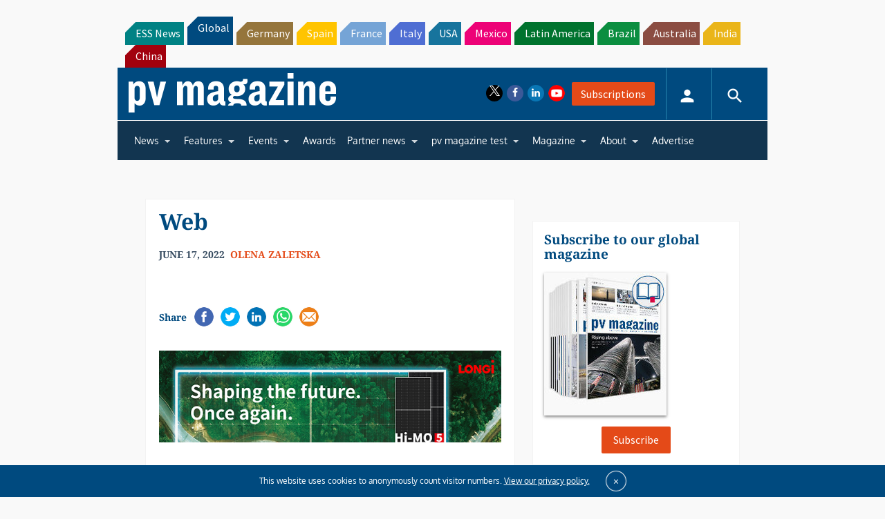

--- FILE ---
content_type: text/html; charset=utf-8
request_url: https://www.google.com/recaptcha/api2/aframe
body_size: 269
content:
<!DOCTYPE HTML><html><head><meta http-equiv="content-type" content="text/html; charset=UTF-8"></head><body><script nonce="Sq_byLRWEw_zPu-RMKAyng">/** Anti-fraud and anti-abuse applications only. See google.com/recaptcha */ try{var clients={'sodar':'https://pagead2.googlesyndication.com/pagead/sodar?'};window.addEventListener("message",function(a){try{if(a.source===window.parent){var b=JSON.parse(a.data);var c=clients[b['id']];if(c){var d=document.createElement('img');d.src=c+b['params']+'&rc='+(localStorage.getItem("rc::a")?sessionStorage.getItem("rc::b"):"");window.document.body.appendChild(d);sessionStorage.setItem("rc::e",parseInt(sessionStorage.getItem("rc::e")||0)+1);localStorage.setItem("rc::h",'1769952714870');}}}catch(b){}});window.parent.postMessage("_grecaptcha_ready", "*");}catch(b){}</script></body></html>